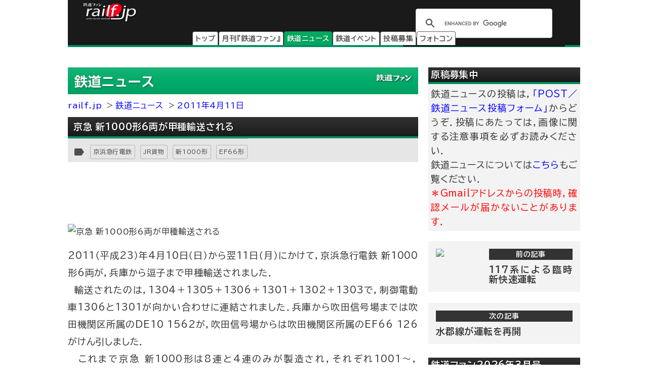

--- FILE ---
content_type: text/html
request_url: https://railf.jp/news/2011/04/11/151300.html
body_size: 38010
content:
<!DOCTYPE HTML>
<html lang="ja">
<head>
<meta charset="UTF-8">
<meta name="viewport" content="width=device-width, initial-scale=1, user-scalable=no">
<!-- Google Tag Manager -->
<script>(function(w,d,s,l,i){w[l]=w[l]||[];w[l].push({'gtm.start':
new Date().getTime(),event:'gtm.js'});var f=d.getElementsByTagName(s)[0],
j=d.createElement(s),dl=l!='dataLayer'?'&l='+l:'';j.async=true;j.src=
'https://www.googletagmanager.com/gtm.js?id='+i+dl;f.parentNode.insertBefore(j,f);
})(window,document,'script','dataLayer','GTM-TF7BX7J');</script>
<!-- End Google Tag Manager -->
<title>京急 新1000形6両が甲種輸送される｜鉄道ニュース｜2011年4月11日掲載｜鉄道ファン・railf.jp</title>

<meta name="thumbnail" content="https://cfi.railf.jp/cdn-cgi/image/format=jpeg/thm/2011/04/sq110410_ef66_1000_1969.jpg" />

<meta name="keywords" content="JR貨物,JR貨物EF66,京急,京急新1000形,吹田機関区,鉄道,ニュース" />
<meta name="description" content=" 2011（平成23）年4月10日（日）から翌11日（月）にかけて，京浜急行電鉄 新1000形6両が，兵庫から逗子まで甲種輸送されました． " />
<meta property="og:type" content="article" />

<meta property="og:image" content="https://cfi.railf.jp/cdn-cgi/image/format=jpeg/thm/2011/04/sq110410_ef66_1000_1969.jpg">

<meta property="og:title" content="京急 新1000形6両が甲種輸送される｜鉄道ニュース｜2011年4月11日掲載｜鉄道ファン・railf.jp" />
<meta property="og:locale" content="ja_JP" />
<meta property="og:url" content="https://railf.jp/news/2011/04/11/151300.html" />
<meta property="og:site_name" content="鉄道ファン・railf.jp" />
<meta name="pinterest" content="nopin" />
<link rel="alternate" type="application/rss+xml" title="RSS2.0" href="https://railf.jp/rss/rss.xml" />
<link rel="alternate" type="application/atom+xml" title="Atom" href="https://railf.jp/rss/atom.xml" />
<link rel="start" href="https://railf.jp/news/" title="鉄道ニューストップページ" />
<link rel="canonical" href="https://railf.jp/news/2011/04/11/151300.html" />
<link rel="prev" href="https://railf.jp/news/2011/04/11/151200.html" title="117系による臨時新快速運転" />
<link rel="next" href="https://railf.jp/news/2011/04/11/151400.html" title="水郡線が運転を再開" />
<link rel="stylesheet" href="https://fonts.googleapis.com/icon?family=Material+Icons">
<link rel="preconnect" href="https://fonts.googleapis.com">
<link rel="preconnect" href="https://fonts.gstatic.com" crossorigin>
<link href="https://fonts.googleapis.com/css2?family=BIZ+UDPGothic:wght@400;700&display=swap" rel="stylesheet">
<link rel="stylesheet" href="https://cdn3.railf.jp/css/260115/style_article.css" media="print, screen and (min-width: 0)">
<style>
#global-footer{width:100%;}
#copyright{margin:0 auto;width:auto;}
#content-prev-next{width:auto;}
</style>
<script src="//ajax.googleapis.com/ajax/libs/jquery/2.0.3/jquery.min.js"></script>
<script type="application/javascript" src="//anymind360.com/js/8783/ats.js"></script>
<script async src="https://securepubads.g.doubleclick.net/tag/js/gpt.js"></script>
<script>
  　var slotBasePath = '/83555300,6473841/kouyusha/tetsudofan/';
 　 var slot = ['PC', 'SP'];
  　slot['PC'] = {
   　TDF_pc_all_infeed_1st_left : [[300, 250], [336, 280], [1, 1]],
   　TDF_pc_all_infeed_1st_right : [[300, 250], [336, 280], [320, 180], [1, 1]],
   　TDF_pc_all_infeed_2nd_left : [[300, 250], [336, 280], [320, 180], [1, 1]],
   　TDF_pc_all_infeed_2nd_right : [[300, 250], [336, 280], [320, 180], [1, 1]],
   　TDF_pc_all_right_1st : [[300, 250], [320, 180], [1, 1], [300, 600]],
   　TDF_pc_all_right_2nd : [[300, 250], [320, 180], [1, 1]],
  　 TDF_pc_news_infeed_1st : [[300, 250], [1, 1]],
   　TDF_pc_news_infeed_2nd : [[300, 250], [1, 1]],
   　TDF_pc_news_infeed_3rd : [[300, 250], [1, 1]],
       TDF_pc_news_middle : [[300, 250], [336, 280], [320, 180], [1, 1]],
       TDF_pc_top_billboard : [[970, 250], [1, 1]],
       TDF_pc_news_billboard : [[970, 250], [1, 1]],
       TDF_pc_newsarchives_billboard : [[970, 250], [1, 1]]
   };
   slot['SP'] = {
       TDF_sp_all_infeed_1st : [[300, 250], [336, 280], [320, 180], [1, 1], [300, 600], 'fluid'],
       TDF_sp_all_infeed_2nd : [[300, 250], [336, 280], [320, 180], [1, 1], [300, 600], 'fluid'], 
       TDF_sp_top_billboard : [[300, 250], [1, 1], 'fluid'],
       TDF_sp_news_billboard : [[300, 250], [1, 1], 'fluid'],
       TDF_sp_newsarchives_billboard : [[300, 250], [1, 1], 'fluid']
    };
     

    var device = /ip(hone|od)|android.*(mobile|mini)/i.test(navigator.userAgent) ||
        /Opera Mobi|Mobile.+Firefox|^HTC|Fennec|IEMobile|BlackBerry|BB10.*Mobile|GT-.*Build\/GINGERBREAD|SymbianOS.*AppleWebKit/.test(navigator.userAgent)
        ? 'SP' : 'PC';
    
          window.googletag = window.googletag || {cmd: []};
          var _AdSlots = [];
          googletag.cmd.push(function() {
              var i = 0;
              for( var unit in slot[device] ) {
                  _AdSlots[i] = googletag.defineSlot(slotBasePath+unit, slot[device][unit], unit).addService(googletag.pubads());
                  i++;
              }
              googletag.pubads().enableSingleRequest();
              googletag.pubads().collapseEmptyDivs();
              googletag.enableServices();
          });
    </script>
<!-- for Twitter -->
<meta name="twitter:card" content="summary_large_image">

<meta name="twitter:image" content="https://cfi.railf.jp/cdn-cgi/image/format=jpeg/thm/2011/04/sq110410_ef66_1000_1969.jpg">

<meta name="twitter:title" content="京急 新1000形6両が甲種輸送される">
<meta name="twitter:description" content=" 2011（平成23）年4月10日（日）から翌11日（月）にかけて，京浜急行電鉄 新1000形6両が，兵庫から逗子まで甲種輸送されました． ">
<script type="application/ld+json">
{
  "@context": "http://schema.org",
  "@type": "NewsArticle",
  "mainEntityOfPage": {
    "@type": "WebPage",
    "@id": "https://railf.jp/news/2011/04/11/151300.html"
  },
  "headline": "京急 新1000形6両が甲種輸送される",
  "image": [

    "https://cdn3.railf.jp/img/sq400/2011/04/sq110410_ef66_1000_1969.jpg"

   ],
  "datePublished": "2011-04-11T15:13:+09:00",
  "dateModified": "2011-04-11T15:13:+09:00",
  "author": {
    "@type": "Person",

    "name": "近藤 規夫"

  },
  "publisher": {
    "@type": "Organization",
    "name": "月刊『鉄道ファン』編集部",
    "logo": {
        "@type": "ImageObject",
        "url": "https://cdn3.railf.jp/img/railf_logo_420-60.gif"
    }
  },
  "description": " 2011（平成23）年4月10日（日）から翌11日（月）にかけて，京浜急行電鉄 新1000形6両が，兵庫から逗子まで甲種輸送されました． 　輸送されたのは，1304＋1305＋1306＋1301＋1"
}
</script>

<script type="text/javascript">
    (function(c,l,a,r,i,t,y){
        c[a]=c[a]||function(){(c[a].q=c[a].q||[]).push(arguments)};
        t=l.createElement(r);t.async=1;t.src="https://www.clarity.ms/tag/"+i;
        y=l.getElementsByTagName(r)[0];y.parentNode.insertBefore(t,y);
    })(window, document, "clarity", "script", "mt1h9xsv19");
</script>
</head>

<body oncontextmenu="return false;">
<!-- Google Tag Manager (noscript) -->
<noscript><iframe src="https://www.googletagmanager.com/ns.html?id=GTM-TF7BX7J"
height="0" width="0" style="display:none;visibility:hidden"></iframe></noscript>
<!-- End Google Tag Manager (noscript) -->
<div id="wrapper">
<header>
<div id="logo-back" class="news-header">
<div class="pc_display">
<div style="width:100%;float:none;">
<div id="brand-logo"><a href="https://railf.jp/">railf.jp</a></div>
<div id="railf-search">
<script async src="https://cse.google.com/cse.js?cx=627d613a628a347e2"></script>
<div class="gcse-search"></div>
</div>
</div>
<div style="clear:both;">
<!-- メインメニュー --><style>@media screen and (min-width: 600px){#navi-large-box ul{width:522px;}}</style><div id="navi-large-box"><nav><ul><li id="toppage-navi-large" class="navi-large"><a href="https://railf.jp/">トップ</a></li><li id="railfan-navi-large" class="navi-large"><a href="https://railf.jp/japan_railfan_magazine/">月刊『鉄道ファン』</a></li><li id="news-navi-large" class="navi-large"><a href="https://railf.jp/news/">鉄道ニュース</a></li><li id="event-navi-large" class="navi-large"><a href="https://railf.jp/event/">鉄道イベント</a></li><li id="toukou-navi-large" class="navi-large"><a href="https://railf.jp/contribution/">投稿募集</a></li><li id="contest-navi-large" class="navi-large"><a href="https://railf.jp/contest/">フォトコン</a></li></ul></nav></div><script type="application/ld+json">{  "@context": "https://schema.org",  "@type": "SiteNavigationElement",  "hasPart": [    {      "@type": "WebPage",      "name": "トップページ",      "url": "https://railf.jp"    },    {      "@type": "AboutPage",      "name": "会社概要",      "url": "https://railf.jp/company"    },    {      "@type": "CollectionPage",      "name": "月刊『鉄道ファン』",      "url": "https://railf.jp/japan_railfan_magazine"    },    {      "@type": "CollectionPage",      "name": "鉄道ニュース",      "url": "https://railf.jp/news"    },    {      "@type": "CollectionPage",      "name": "鉄道イベント",      "url": "https://railf.jp/event"    },    {      "@type": "CollectionPage",      "name": "鉄道アイテム",      "url": "https://railf.jp/item"    },    {      "@type": "CollectionPage",      "name": "投稿募集",      "url": "https://railf.jp/contribution"    },    {      "@type": "CollectionPage",      "name": "フォトコンテスト",      "url": "https://railf.jp/contest"    }  ]}</script>
</div>
</div>
<div class="sp_display">
<div id="brand-logo_sp"><a href="https://railf.jp/">railf.jp</a></div>
<div class="icon_header_sp"><div class="col5">
<div class="row5 rad"><a href="https://railf.jp/japan_railfan_magazine/"><div class="svg_header_mag svg_header"></div></a></div>
<div class="row5 rad"><a href="https://railf.jp/news/"><div class="svg_header_new svg_header"></div></a></div>
<div class="row5 rad"><a href="https://railf.jp/event/"><div class="svg_header_eve svg_header"></div></a></div>
<div class="row5 rad"><a href="https://railf.jp/contribution/"><div class="svg_header_tou svg_header"></div></a></div>
<div class="row5 rad"><a href="https://railf.jp/contest/"><div class="svg_header_con svg_header"></div></a></div>
</div></div>
</div>
</div>
</header>
<main>
<div id="content" class="clearfix">
<script async src="//pagead2.googlesyndication.com/pagead/js/adsbygoogle.js"></script>
<!--TODO: 本文 -->
<div class="contentinner">

<div class="sp_search"><div id="railf-search_sp" style="min-height:68px;">
<script async src="https://cse.google.com/cse.js?cx=627d613a628a347e2"></script>
<div class="gcse-search"></div>
</div></div>
<div class="fourm_video_sp" style=“min-height:240px”></div>

<div class="sp_book_box"><style>.svg_book_button{background-color:#945394;}</style><div class="sp_book_img_box"><a href="https://railf.jp/japan_railfan_magazine/2026/779/" class="ga4_click_1" title="鉄道ファン2026年3月号（通巻779号）の目次を見る" onclick="ga('send', 'event', 'link', 'click', 'sp-book-img');"><img class="lazyload" src="https://cdn3.railf.jp/img/spacer.gif" data-src="https://cfi.railf.jp/cdn-cgi/image/width=200,format=auto,quality=65/cover/202613.jpg" alt="鉄道ファン2026年3月号（通巻779号）" /></a></div><div class="sp_book_menu_box"><div class="sp_book_menu_box_up"><div class="sp_book_title">『鉄道ファン』2026年3月号</div><div class="sp_book_date">2026年1月21日発売</div><div class="sp_book_yen">定価1300円（税込）</div></div><div class="sp_book_menu_box_dwn"><div class="sp_book_mokuji"><a href="https://railf.jp/japan_railfan_magazine/2026/779/" target="_blank"><div class="book_button button_mokuji"><div class="svg_book_button svg_book_button_mokuji"></div><div class="sp_book_button_txt">目次を見る</div></div></a></div><div class="sp_book_enq"><a href="https://railf.jp/enquete/" target="_blank"><div class="book_button button_enq"><div class="svg_book_button svg_book_button_enq"></div><div class="sp_book_button_txt">アンケートdeプレゼント</div></div></a></div></div></div></div>

<div class="banner_pc"><!-- /83555300/kouyusha/tetsudofan/TDF_pc_newsarchives_billboard -->
<div id='TDF_pc_newsarchives_billboard' style='min-width: 970px;min-height: 250px;'>
  <script>
    googletag.cmd.push(function() { googletag.display('TDF_pc_newsarchives_billboard'); });
  </script>
</div></div>

<div class="left-content"><section>
<div class="news-corner sub-box"><h1><a href="https://railf.jp/news/" title="鉄道ニュースのトップページ">鉄道ニュース</a></h1></div>

<ul id="breadcrumbs">
<li class="breadcrumbs"><a href="https://railf.jp/" title="railf.jpトップページ">railf.jp</a></li>
<li class="breadcrumbs"><a href="https://railf.jp/news/" title="鉄道ニューストップページ">鉄道ニュース</a></li>
<li class="breadcrumbs"><a href="https://railf.jp/news/2011/04/11/" title="2011年4月11日の記事一覧">2011年4月11日</a></li>
</ul>

<article><div id="news-article-box">
<div class="news-title title"><h1>京急 新1000形6両が甲種輸送される</h1></div>

<div id="box_mi">
<div id="box_tosum" style="clear:none;float:left;width:auto;">
<div id="box_tosum_label"><i class="material-icons mi-label">label</i></div>
<div class="button_tosum"><a href="https://railf.jp/summary/company/oote/keikyu/">京浜急行電鉄</a></div><div class="button_tosum"><a href="https://railf.jp/summary/company/jr/freight/">JR貨物</a></div><div class="button_tosum"><a href="https://railf.jp/summary/company/oote/keikyu/1000-2002/">新1000形</a></div><div class="button_tosum"><a href="https://railf.jp/summary/company/jr/freight/ef66/">EF66形</a></div>
</div>
</div>

<div class="fourm_undertitle" style="min-height:110px"></div>

<div class="Adarticle-content" style="display:block;"><img alt="京急 新1000形6両が甲種輸送される" src="https://cfi.railf.jp/cdn-cgi/image/format=auto,quality=65/photo/2011/04/110410_ef66_1000_1969.jpg" width="692" height="461" class="mt-image-none" />
<p>2011（平成23）年4月10日（日）から翌11日（月）にかけて，京浜急行電鉄 新1000形6両が，兵庫から逗子まで甲種輸送されました．<br />
　輸送されたのは，1304＋1305＋1306＋1301＋1302＋1303で，制御電動車1306と1301が向かい合わせに連結されました．兵庫から吹田信号場までは吹田機関区所属のDE10 1562が，吹田信号場からは吹田機関区所属のEF66 126がけん引しました．<br />
　これまで京急 新1000形は8連と4連のみが製造され，それぞれ1001〜，1401〜の番号が割り当てられていましたが，6連の増備は初めてで，空き番号の1301〜が割り当てられたようです．</p>
<div class="article-content-detail">

<p>写真：近江長岡&mdash;柏原間にて　2011-4-10<br />
投稿：近藤 規夫
</p>

<div class="article_end" style="width:1px;height:1px"></div>
</div>
</div>
</div></article>

<div id="more-div"><div class="more-box" id="box_more">
<a href="https://railf.jp/news/archives/index.html" title="新着ニュースをもっと見る"><div class="more-svg_news"></div></a>
</div></div>

<div id="gsns-div">
<div id="eventgoogle_box"><div id="eventgoogle">
<div id="go_to_company" class="keikyu">

<a href="http://railf.jp/summary/company/oote/keikyu/" title="京浜急行電鉄の記事一覧">

京急の記事一覧</a>

</div>
</div></div>
<div id="box_dateandsns"><div id="box_social">
<div class="box_social_icon"><div class="sns_share"></div></div>
<div class="box_social_txt">
<div class="box_social_share_txt">このページを<br />シェアする</div>
<a href="http://line.me/R/msg/text/?京急 新1000形6両が甲種輸送される｜鉄道ニュースhttps://railf.jp/news/2011/04/11/151300.html" target="_blank"><div class="sns_line sns_svg"></div></a>
<a href="https://www.facebook.com/share.php?u=https://railf.jp/news/2011/04/11/151300.html&t=京急 新1000形6両が甲種輸送される｜鉄道ニュース" target="_blank"><div class="sns_fb sns_svg"></div></a>
<a href="https://x.com/intent/tweet?url=https://railf.jp/news/2011/04/11/151300.html&text=京急 新1000形6両が甲種輸送される｜鉄道ニュース" target="_blank"><div class="sns_tw sns_svg"></div></a>
</div>
</div></div><!-- #box_dateandsns -->
</div><!-- #gsns-div -->

</section>
<aside>
<div class="print-none b-center">
<div class="sub-box">
<div class="banner_L_left"><!-- /83555300/kouyusha/tetsudofan/TDF_pc_all_infeed_1st_left -->
<div id='TDF_pc_all_infeed_1st_left' style='min-width: 300px; min-height: 180px;'>
  <script>
    googletag.cmd.push(function() { googletag.display('TDF_pc_all_infeed_1st_left'); });
  </script>
</div></div>
<div class="banner_L_right"><!-- /83555300/kouyusha/tetsudofan/TDF_pc_all_infeed_1st_right -->
<div id='TDF_pc_all_infeed_1st_right' style='min-width: 300px; min-height: 180px;'>
  <script>
    googletag.cmd.push(function() { googletag.display('TDF_pc_all_infeed_1st_right'); });
  </script>
</div></div>
</div>
</div>
<div class="banner_sp"><!-- /83555300/kouyusha/tetsudofan/TDF_sp_all_infeed_1st -->
<div id='TDF_sp_all_infeed_1st' style='min-width:300px;min-height:180px;'>
  <script>
    googletag.cmd.push(function() { googletag.display('TDF_sp_all_infeed_1st'); });
  </script>
</div></div>
<div id="next-prev-box"></div>
<div id="next-prev_div-sp" class="m-top">
<div id="prev-box-sp" class="next-prev"><a href="https://railf.jp/news/2011/04/11/151200.html" title="前の記事：117系による臨時新快速運転を見る">
<div class="next-prev-thumb"><img src="https://cfi.railf.jp/cdn-cgi/image/width=100,format=auto/thm/2011/04/sq110410_117_s3.jpg"></div>
<div class="next-prev-detail">
<div class="next-prev-heading">前の記事</div>
<h2 class="next-prev-title">

117系による臨時新快速運転

</h2>
</div>
</a></div>
<div id="next-box-sp" class="next-prev"><a href="https://railf.jp/news/2011/04/11/151400.html" title="次の記事：水郡線が運転を再開を見る">
<div class="next-prev-thumb"></div>
<div class="next-prev-detail">
<div class="next-prev-heading">次の記事</div>
<h2 class="next-prev-title">

水郡線が運転を再開

</h2>
</div>
</a></div>
</div><!-- #next-prev_div_sp -->
<div style="clear:both;">
<div class="rank_div_left"><div class="sub-box">
<div class="news-title title"><h2>新着ニュース</h2></div>
<ul><script src="https://railf.jp/under_new_news.js"></script></ul>
<div class="more-box">
<a href="https://railf.jp/news/archives/index.html" title="新着イベントをもっと見る"><div class="more-svg_news"></div></a>
</div>
</div></div>
<div class="banner_sp"><!-- /83555300/kouyusha/tetsudofan/TDF_sp_all_infeed_2nd -->
<div id='TDF_sp_all_infeed_2nd' style='min-width:300px; min-height:180px;'>
  <script>
    googletag.cmd.push(function() { googletag.display('TDF_sp_all_infeed_2nd'); });
  </script>
</div></div>
<div class="rank_div_right"><div class="sub-box">
<div class="news-title title"><h2>ニュース記事アクセスランキング</h2></div>
<!-- Ranklet4 https://ranklet4.com/  RF_右N1日_5個 -->
<aside id="ranklet4-7PeFkFP9ewZn0PnHe0dL"></aside>
<script async src="https://pro.ranklet4.com/widgets/7PeFkFP9ewZn0PnHe0dL.js"></script>
<div class="more-box">
<a href="https://railf.jp/rank/index.html#rank_news_more" title="ランキングをもっと見る"><div class="more-svg_rank"></div></a>
</div>
</div></div>
</div>
<div class="banner-box" style="clear:both;"></div><!-- FMおすすめSPトリガー -->
<div id="fm_trigger_pc">
<div class="banner-dfp notice-box notice-box-left m-top"></div><!-- FMおすすめPCトリガー（ニュース） -->
</div>
</aside>
</div><!-- .left-content -->
<div class="right-content"><aside><div class="sub-box"><div class="notice-box"><h2 class="news-title title">原稿募集中</h2>
<p>鉄道ニュースの投稿は，<a href="https://railf.jp/contribution/form/post.html" target="_blank">「POST／鉄道ニュース投稿フォーム」</a>からどうぞ．投稿にあたっては，画像に関する注意事項を必ずお読みください．<br />
鉄道ニュースについては<a href="https://railf.jp/news/faq.html">こちら</a>もご覧ください．<br />
<strong>＊Gmailアドレスからの投稿時，確認メールが届かないことがあります．</strong></p></div></div>

<div id="right_banner_top" class="banner_pc"><!-- /83555300/kouyusha/tetsudofan/TDF_pc_all_right_1st -->
<div id='TDF_pc_all_right_1st' style='min-width:300px;min-height:180px;'>
  <script>
    googletag.cmd.push(function() { googletag.display('TDF_pc_all_right_1st'); });
  </script>
</div></div>

<div id="next-prev_div" class="m-top">
<div id="prev-box" class="next-prev"><a href="https://railf.jp/news/2011/04/11/151200.html" title="前の記事：117系による臨時新快速運転を見る">
<div class="next-prev-thumb"><img src="https://cfi.railf.jp/cdn-cgi/image/width=100,format=auto/thm/2011/04/sq110410_117_s3.jpg"></div>
<div class="next-prev-detail">
<div class="next-prev-heading">前の記事</div>
<h2 class="next-prev-title">

117系による臨時新快速運転

</h2>
</div>
</a></div>
<div id="next-box" class="next-prev"><a href="https://railf.jp/news/2011/04/11/151400.html" title="次の記事：水郡線が運転を再開を見る">
<div class="next-prev-thumb"></div>
<div class="next-prev-detail">
<div class="next-prev-heading">次の記事</div>
<h2 class="next-prev-title">

水郡線が運転を再開

</h2>
</div>
</a></div>
</div><!-- #next-prev_div -->
<div class="sub-box right-magazine-box pc_display"><div class="title-rf779 title" style="border-bottom-style: solid; border-width: 4px;"><h2>鉄道ファン2026年3月号</h2></div><div id="magazine-right"><div class="info-magazine-right"><div class="image-magazine-right"><a href="https://railf.jp/japan_railfan_magazine/2026/779/" class="ga4_click_1" title="鉄道ファン2026年3月号（通巻779号）の目次を見る" onclick="ga('send', 'event', 'link', 'click', 'right-cover');"><img class="lazyload" src="https://cdn3.railf.jp/img/spacer.gif" data-src="https://cfi.railf.jp/cdn-cgi/image/width=200,format=auto,quality=65/cover/202613.jpg" alt="鉄道ファン2026年3月号（通巻779号）" /></a></div><div class="spec-magazine-right"><div class="date-magazine-right">発売日：2026年1月21日</div><div class="yen-magazine-right">定価1300円（税込）</div><div class="mokuji-button-magazine-right"><a href="https://railf.jp/japan_railfan_magazine/2026/779/" class="ga4_click_1" title="鉄道ファン2026年3月号（通巻779号）の目次を見る" onclick="ga('send', 'event', 'link', 'click', 'right-mokujibutton');">目次を見る</a></div><div class="enquete-button-magazine-right"><a href="https://railf.jp/enquete/" title="愛読者アンケートに答える" target="_blank">愛読者アンケートdeプレゼント</a></div></div></div>
<div class="detail-magazine-right"><div class="page-magazine-right"><a href="https://railf.jp/japan_railfan_magazine/2026/779/779-005.html" class="ga4_click_1" title="特集  短くなった新幹線" onclick="ga('send', 'event', 'link', 'click', 'right-midokoro');"><img class="lazyload" alt="特集 短くなった新幹線" src="https://cdn3.railf.jp/img/spacer.gif" data-src="https://cdn3.railf.jp/img/magazine/779/rm2603_005.jpg" /></a></div><div class="contents-magazine-right"><a href="https://railf.jp/japan_railfan_magazine/2026/779/779-005.html" class="ga4_click_1" title="特集  短くなった新幹線" onclick="ga('send', 'event', 'link', 'click', 'right-midokoro-title');"><div class="contents-title-magazine-right"><small>特集 </small><br />短くなった新幹線</div></a><div class="more-magazine-right"><a href="https://railf.jp/japan_railfan_magazine/2026/779/779-005.html" title="特集  短くなった新幹線">詳しく見る&gt;&gt;</a></div></div></div>
</div></div>
<div class="sub-box"><ul><li class="sidebanner300"><a href="http://national-trust.or.jp/protection/index.php?c=protection_view&pk=1491202076" target="_blank" onclick="ga('send', 'event', 'banner', 'click', 'trust_side');"><img alt="ナショナル・トラスト" title="ナショナル・トラスト" src="https://cdn3.railf.jp/img/ad/national_banner_300_50px_2023.jpg" /></a></li>
<li class="sidebanner300"><a href="http://vicom.jp/" target="_blank" onclick="ga('send', 'event', 'banner', 'click', 'vicom_side');"><img alt="ビコム" title="ビコム" src="https://cdn3.railf.jp/img/ad/vicom_banner_300_50px_202011.jpg" /></a></li>
<li class="sidebanner300"><a href="https://www.hosho.ac.jp/showa.php" target="_blank" onclick="ga('send', 'event', 'banner', 'click', 'hosho_school');"><img alt="豊昭学園" title="豊昭学園" src="https://cdn3.railf.jp/img/ad/showa_banner_300_50px.jpg" /></a></li>
<li class="sidebanner300"><a href="http://airplug.cocolog-nifty.com/bellz/" target="_blank" onclick="ga('send', 'event', 'banner', 'click', 'super_bellz');"><img alt="鉄音アワー" title="鉄音アワー" src="https://cdn3.railf.jp/img/ad/super_bellz_300_50.gif" /></a></li>
<li class="sidebanner300"><a href="https://www.jrc.gr.jp/" target="_blank" onclick="ga('send', 'event', 'banner', 'click', 'JRC');"><img alt="鉄道友の会" title="鉄道友の会" src="https://cdn3.railf.jp/img/ad/jrc_300x60.gif" /></a></li></ul></div>
<style>
#library_banner_300x250_sppccom{display:block;margin:20px auto 0;width:300px;}
#library_banner_300x250_com{
display:block;width:300px;height:250px;position:relative;
background:no-repeat url("https://cdn3.railf.jp/img/library_banner/bg_railf-library_300x250.jpg");}
#library_catchtitle_300x250_com{display:block;width:300px;color:#2a374b;
position:absolute;top:52px;left:0;
font-size:18px;font-weight:bold;text-align:center;
}
#library_catchbox_300x250_com{display:block;width:135px;
position:absolute;bottom:15px;left:15px;
}
#library_catch_300x250_com{display:block;width:135px;padding:5px;color:#2a374b;
position:absolute;bottom:50px;left:0;font-size:28px;font-weight:bold;line-heihgt:1.6;text-align:center;}
#library_yen_300x250_com{display:block;width:135px;height:46px;padding:8px 12px;color:#fff;
position:absolute;bottom:0;left:0;font-size:18px;border-radius:23px;text-align:center;}
#library_cover_300x250_com{display:block;width:115px;box-shadow:1px 1px 3px rgba(0, 0, 0, .1);
position:absolute;bottom:15px;right:15px;}
</style>
<div id="library_banner_300x250_sppccom">
<a href="https://railf-library.jp/" target="_blank" title="鉄道ファン図書館_300x250">
<div id="library_banner_300x250_com">
<style>#library_yen_300x250_com{background-color:#f3d231;}</style><div id="library_catchtitle_300x250_com">創刊号から2021年4月号まで</div><div id="library_catchbox_300x250_com"><div id="library_catch_300x250_com">720号が<br />読み放題</div><div id="library_yen_300x250_com">月額396円</div></div><div id="library_cover_300x250_com"><img src="https://cfi.railf.jp/cdn-cgi/image/width=200,format=auto,quality=65/cover/202104.jpg" alt="鉄道ファン図書館最新号 2021年4月号（通巻720号）" /></div>
</div>
</a>
</div>
<div class="sub-box"><div class="item-title title"><h2>おすすめ情報</h2></div><ul><li class="other-contents"><a href="https://railf.jp/event/2026/02/" class="ga4_click_1" onclick="ga('send', 'event', 'banner', 'click', 'event-month');"> 
<div class="thumbnail-90"><img src="https://cdn3.railf.jp/img/sq100/event_month/02.png" width="100" alt="2月に開催されるイベント一覧"></div>
<div class="list-box-186"><div class="mini mini05">鉄道イベント</div><div class="list-title"><h3>2月に開催されるイベント一覧</h3></div></div></a></li>

<li class="other-contents"><a href="https://railf.jp/event/weekend/index.html" class="ga4_click_1" onclick="ga('send', 'event', 'banner', 'click', 'event-weekend');"> 
<div class="thumbnail-90"></div>
<div class="list-box-186"><div class="mini mini05">鉄道イベント</div><div class="list-title"><h3>今週末のイベント一覧</h3></div></div></a></li>

<li class="other-contents"><a href="https://railf.jp/news/2026/01/27/184500.html" class="ga4_click_1" onclick="ga('send', 'event', 'banner', 'click', 'side-osusume');"><div class="thumbnail-90"><img src="https://cfi.railf.jp/cdn-cgi/image/width=100,format=auto/thm/2026/01/sq260119_jre_ekism_hokutosei3.jpg" width="100" alt="寝台特急&ldquo;北斗星&rdquo;をモチーフにしたコンセプトルームの入居者を募集中"></div><div class="list-box-186"><div class="mini mini04">鉄道ニュース</div><div class="list-title"><h3><span class="small">〜駅直結型複合賃貸住宅「ekismさいたま新都心」〜</span><br />寝台特急&ldquo;北斗星&rdquo;をモチーフにしたコンセプトルームの入居者を募集中</h3></div></div></a></li><li class="other-contents"><a href="https://railf.jp/news/2025/12/17/124000.html" class="ga4_click_1" onclick="ga('send', 'event', 'banner', 'click', 'side-osusume');"><div class="thumbnail-90"><img src="https://cfi.railf.jp/cdn-cgi/image/width=100,format=auto/thm/2025/12/sq251217_gmstore_oosu1.jpg" width="100" alt="グリーンマックス・ザ・ストア ナゴヤ大須店がリニューアルオープン"></div><div class="list-box-186"><div class="mini mini04">鉄道ニュース</div><div class="list-title"><h3>グリーンマックス・ザ・ストア ナゴヤ大須店がリニューアルオープン</h3></div></div></a></li>

<li class="other-contents"><a href="https://railf.jp/event/railyard.html" class="ga4_click_1" onclick="ga('send', 'event', 'banner', 'click', 'event-railyard');"> 
<div class="thumbnail-90"></div>
<div class="list-box-186"><div class="mini mini05">鉄道イベント</div><div class="list-title"><h3>車両基地・工場などの公開イベント一覧</h3></div></div></a></li></ul></div>
</aside></div>
<aside><div class="list_footer_div">
<div class="sub-box footer_new_div">
<div class="event-title title"><h2>新着イベント</h2></div>
<ul><script src="https://railf.jp/under_new_event.js"></script></ul>
<div class="more-box">
<a href="https://railf.jp/event/archives/index.html" title="新着イベントをもっと見る"><div class="more-svg_event"></div></a>
</div>
</div>
<div class="sub-box footer_rank_div">
<div class="event-title title"><h2>イベント記事アクセスランキング</h2></div>
<!-- Ranklet4 https://ranklet4.com/ RF_右E1日_5個 -->
<aside id="ranklet4-miDrXTYXryw8z5jsPaq1"></aside>
<script async src="https://pro.ranklet4.com/widgets/miDrXTYXryw8z5jsPaq1.js"></script>
<div class="more-box">
<a href="https://railf.jp/rank/index.html#rank_event_more" title="ランキングをもっと見る"><div class="more-svg_rank"></div></a>
</div>
</div>
<div class="sub-box footer_right_etc_div">
<div class="right_etc_month_box"><div class="right_etc_box">
<div class="right_etc_title_box"><div class="right_cal_title_svg"></div><div class="right_etc_title">各月のイベント一覧</div></div>
<div class="right_etc_inner_box">
<div class="right_eventcal"><a href="https://railf.jp/event/2026/02/">
<div class="right_eventarea_svg_box"><div class="right_eventcal_svg"></div></div>
<div class="right_eventcal_title">2月</div>
</a></div>










<div class="right_eventcal"><a href="https://railf.jp/event/2026/03/">
<div class="right_eventarea_svg_box"><div class="right_eventcal_svg"></div></div>
<div class="right_eventcal_title">3月</div>
</a></div>
<div class="right_eventcal"><a href="https://railf.jp/event/2026/04/">
<div class="right_eventarea_svg_box"><div class="right_eventcal_svg"></div></div>
<div class="right_eventcal_title">4月</div>
</a></div>
</div>
</div><!-- .right_etc_box --></div>
<div class="right_etc_area_box"><div class="right_etc_box">
<div class="right_etc_title_box"><div class="right_etc_title_svg"></div><div class="right_etc_title">各エリアのイベント一覧</div></div>
<div class="right_etc_inner_box">
<div class="right_eventarea"><a href="https://railf.jp/event/matome/touhoku.html">
<div class="right_eventarea_svg_box"><div class="right_eventarea_svg"></div></div>
<div class="right_eventarea_title">北海道・東北</div>
</a></div>
<div class="right_eventarea"><a href="https://railf.jp/event/matome/kanto.html">
<div class="right_eventarea_svg_box"><div class="right_eventarea_svg"></div></div>
<div class="right_eventarea_title">関東・甲信越</div>
</a></div>
<div class="right_eventarea"><a href="https://railf.jp/event/matome/tokai_hokuriku.html">
<div class="right_eventarea_svg_box"><div class="right_eventarea_svg"></div></div>
<div class="right_eventarea_title">東海・北陸</div>
</a></div>
<div class="right_eventarea"><a href="https://railf.jp/event/matome/kansai.html">
<div class="right_eventarea_svg_box"><div class="right_eventarea_svg"></div></div>
<div class="right_eventarea_title">関西（近畿）</div>
</a></div>
<div class="right_eventarea"><a href="https://railf.jp/event/matome/shikoku.html">
<div class="right_eventarea_svg_box"><div class="right_eventarea_svg"></div></div>
<div class="right_eventarea_title">中国・四国</div>
</a></div>
<div class="right_eventarea"><a href="https://railf.jp/event/matome/kyushu.html">
<div class="right_eventarea_svg_box"><div class="right_eventarea_svg"></div></div>
<div class="right_eventarea_title">九州・沖縄</div>
</a></div>
</div>
</div><!-- .right_etc_box --></div>
</div>
</div></aside>

</div><!--TODO: .contentinner -->
</div><!--TODO: #content -->
</main>
<footer>
<!--TODO: 前へ次へ -->
<ul id="content-prev-next">
<li class="content-prev"><a href="https://railf.jp/news/2011/04/11/151200.html" title="前の記事：117系による臨時新快速運転を見る">117系による臨時新快速運転</a></li>
<li class="content-next"><a href="https://railf.jp/news/2011/04/11/151400.html" title="次の記事：水郡線が運転を再開を見る">水郡線が運転を再開</a></li>
</ul>
<script type="application/ld+json">
{
  "@context": "http://schema.org",
  "@type": "BreadcrumbList",
  "itemListElement": [
    {
      "@type": "ListItem",
      "position": 1,
      "item": {
        "@id": "https://railf.jp/",
        "name": "railf.jp"
      }
    }, {
      "@type": "ListItem",
      "position": 2,
      "item": {
        "@id": "https://railf.jp/news/",
        "name": "鉄道ニュース"
      }
    }, {
      "@type": "ListItem",
      "position": 3,
      "item": {

        "@id": "http://railf.jp/summary/company/oote/keikyu/",

        "name": "京浜急行電鉄の記事一覧"
      }
    }, {
      "@type": "ListItem",
      "position": 4,
      "item": {
        "@id": "https://railf.jp/news/2011/04/11/151300.html",
        "name": "京急 新1000形6両が甲種輸送される"
      }
    }
  ]
}
</script>
<div id="global-footer"><div id="footer-navi-large-box"><div id="footer-navi-box1"><div class="footer-navi-large-container"><div class="footer-navi-large-box">『鉄道ファン』情報<ul><li class="footer-navi-large"><a href="https://railf.jp/japan_railfan_magazine/2026/779/" title="鉄道ファン2026年3月号（通巻779号）の目次を見る"><div class="button-footer-more">鉄道ファン2026年3月号</div></a></li><li class="footer-navi-large"><a href="https://railf.jp/enquete/">愛読者アンケート de プレゼント</a></li><li class="footer-navi-large"><a href="https://railf.jp/contribution/">投稿募集</a></li><li class="footer-navi-large"><a href="https://railf.jp/contest/">フォトコンテスト</a></li><li class="footer-navi-large"><a href="https://railf.jp/japan_railfan_magazine/about/">月刊『鉄道ファン』とは</a></li></ul></div></div><div class="footer-navi-large-container"><div class="footer-navi-large-box">新着情報<ul><li class="footer-navi-large"><a href="https://railf.jp/news/">鉄道ニュース</a></li><li class="footer-navi-large"><a href="https://railf.jp/event/">鉄道イベント</a></li><li class="footer-navi-large"><a href="https://railf.jp/item/">鉄道アイテム</a></li><li class="footer-navi-large"><a href="https://railf.jp/special/209/">railfスペシャル</a></li></ul></div></div></div><div id="footer-navi-box2"><div class="footer-navi-large-container"><div class="footer-navi-large-box"><a href="https://railf.jp/ad/">広告掲載について</a></div><div class="footer-navi-large-box"><a href="https://railf.jp/about_site/">サイトのご利用について</a></div><div class="footer-navi-large-box"><a href="https://railf.jp/privacy-policy/index.html">プライバシーポリシー</a></div></div><div class="footer-navi-large-container"><div class="footer-navi-large-box"><a href="https://railf.jp/company/">交友社 会社概要</a></div><div class="footer-navi-large-box"><a href="https://www.jrc.gr.jp/" target="_blank">鉄道友の会ホームページ</a></div><div class="footer-navi-large-box"><a href="mailto:koyusha_master@railf.jp" title="メールでのお問い合わせはこちらからどうぞ">お問い合せ</a></div></div></div></div></div><div id="copyright"><small>Copyright &copy; KOYUSHA CO.,LTD.</small></div>
</footer>
</div><!--TODO: #wrapper -->
<script src="https://cdn3.railf.jp/js/200204_v2-2/lazyload.min.js"></script>
<script>
  $("img.lazyload").lazyload();
</script>
<!-- Global site tag (gtag.js) - Google Analytics -->
<script async src="https://www.googletagmanager.com/gtag/js?id=UA-8056342-1"></script>
<script>
  window.dataLayer = window.dataLayer || [];
  function gtag(){dataLayer.push(arguments);}
  gtag('js', new Date());

  gtag('config', 'UA-8056342-1');
</script>


</body>
</html>

--- FILE ---
content_type: text/html; charset=utf-8
request_url: https://www.google.com/recaptcha/api2/aframe
body_size: 112
content:
<!DOCTYPE HTML><html><head><meta http-equiv="content-type" content="text/html; charset=UTF-8"></head><body><script nonce="UNW0yJpF2JigTcYGsGidHg">/** Anti-fraud and anti-abuse applications only. See google.com/recaptcha */ try{var clients={'sodar':'https://pagead2.googlesyndication.com/pagead/sodar?'};window.addEventListener("message",function(a){try{if(a.source===window.parent){var b=JSON.parse(a.data);var c=clients[b['id']];if(c){var d=document.createElement('img');d.src=c+b['params']+'&rc='+(localStorage.getItem("rc::a")?sessionStorage.getItem("rc::b"):"");window.document.body.appendChild(d);sessionStorage.setItem("rc::e",parseInt(sessionStorage.getItem("rc::e")||0)+1);localStorage.setItem("rc::h",'1770046850273');}}}catch(b){}});window.parent.postMessage("_grecaptcha_ready", "*");}catch(b){}</script></body></html>

--- FILE ---
content_type: application/javascript; charset=utf-8
request_url: https://fundingchoicesmessages.google.com/f/AGSKWxWgBsfQ3LkaU5qKn25nTpzgm6NjxF1r-8d6WmbsUnKCg7HP1oFgIZp81XtU9jyOI8dMzk1CoOs5tFZuPex9tO96UCuIN2hJuc3c0DI9CpW6v00SlzxNBr3Ce9qZEEFT2uUxxBd-0PzxM_LbBTpmA7DB2t20ZyiqjusQlxVHPo0wBisJxSxo6k-Op5Ss/_&adzone=/vpaidadrenderer./pfpadv./ad-bckg.-ad-mpu+
body_size: -1284
content:
window['cca5a242-5034-47f3-aea7-3ea8a471ffc9'] = true;